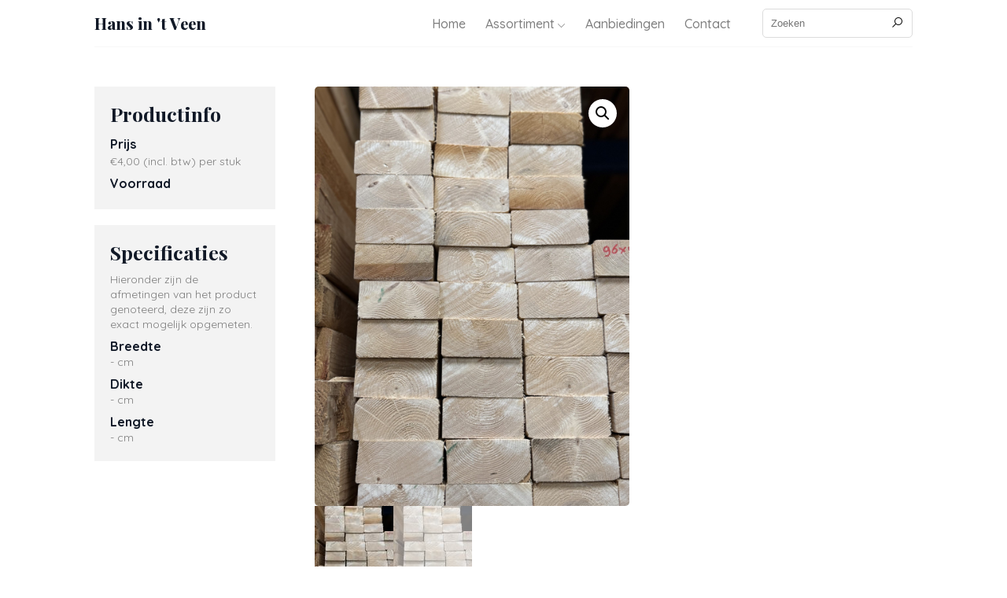

--- FILE ---
content_type: text/html; charset=UTF-8
request_url: https://www.hansintveen.nl/product/2-4-balken-45x96-lengtes-360-480-510-e4-per-meter/
body_size: 9796
content:
<!DOCTYPE html>
<html lang="nl">
<head>
	<meta charset="UTF-8" />
	<meta name="author" content="Luan Gjokaj, and WordPressify contributors" />
	<meta name="viewport" content="width=device-width, initial-scale=1" />
  <title>C24 2/4 balken 45&#215;96 €4,- per meter &#8211; Hans in &#039;t Veen</title>
<link rel='dns-prefetch' href='//s.w.org' />
		<script type="text/javascript">
			window._wpemojiSettings = {"baseUrl":"https:\/\/s.w.org\/images\/core\/emoji\/13.0.1\/72x72\/","ext":".png","svgUrl":"https:\/\/s.w.org\/images\/core\/emoji\/13.0.1\/svg\/","svgExt":".svg","source":{"concatemoji":"https:\/\/www.hansintveen.nl\/wp-includes\/js\/wp-emoji-release.min.js?ver=5.6.16"}};
			!function(e,a,t){var n,r,o,i=a.createElement("canvas"),p=i.getContext&&i.getContext("2d");function s(e,t){var a=String.fromCharCode;p.clearRect(0,0,i.width,i.height),p.fillText(a.apply(this,e),0,0);e=i.toDataURL();return p.clearRect(0,0,i.width,i.height),p.fillText(a.apply(this,t),0,0),e===i.toDataURL()}function c(e){var t=a.createElement("script");t.src=e,t.defer=t.type="text/javascript",a.getElementsByTagName("head")[0].appendChild(t)}for(o=Array("flag","emoji"),t.supports={everything:!0,everythingExceptFlag:!0},r=0;r<o.length;r++)t.supports[o[r]]=function(e){if(!p||!p.fillText)return!1;switch(p.textBaseline="top",p.font="600 32px Arial",e){case"flag":return s([127987,65039,8205,9895,65039],[127987,65039,8203,9895,65039])?!1:!s([55356,56826,55356,56819],[55356,56826,8203,55356,56819])&&!s([55356,57332,56128,56423,56128,56418,56128,56421,56128,56430,56128,56423,56128,56447],[55356,57332,8203,56128,56423,8203,56128,56418,8203,56128,56421,8203,56128,56430,8203,56128,56423,8203,56128,56447]);case"emoji":return!s([55357,56424,8205,55356,57212],[55357,56424,8203,55356,57212])}return!1}(o[r]),t.supports.everything=t.supports.everything&&t.supports[o[r]],"flag"!==o[r]&&(t.supports.everythingExceptFlag=t.supports.everythingExceptFlag&&t.supports[o[r]]);t.supports.everythingExceptFlag=t.supports.everythingExceptFlag&&!t.supports.flag,t.DOMReady=!1,t.readyCallback=function(){t.DOMReady=!0},t.supports.everything||(n=function(){t.readyCallback()},a.addEventListener?(a.addEventListener("DOMContentLoaded",n,!1),e.addEventListener("load",n,!1)):(e.attachEvent("onload",n),a.attachEvent("onreadystatechange",function(){"complete"===a.readyState&&t.readyCallback()})),(n=t.source||{}).concatemoji?c(n.concatemoji):n.wpemoji&&n.twemoji&&(c(n.twemoji),c(n.wpemoji)))}(window,document,window._wpemojiSettings);
		</script>
		<style type="text/css">
img.wp-smiley,
img.emoji {
	display: inline !important;
	border: none !important;
	box-shadow: none !important;
	height: 1em !important;
	width: 1em !important;
	margin: 0 .07em !important;
	vertical-align: -0.1em !important;
	background: none !important;
	padding: 0 !important;
}
</style>
	<link rel='stylesheet' id='wp-block-library-css'  href='https://www.hansintveen.nl/wp-includes/css/dist/block-library/style.min.css?ver=5.6.16' type='text/css' media='all' />
<link rel='stylesheet' id='wc-block-vendors-style-css'  href='https://www.hansintveen.nl/wp-content/plugins/woocommerce/packages/woocommerce-blocks/build/vendors-style.css?ver=4.7.2' type='text/css' media='all' />
<link rel='stylesheet' id='wc-block-style-css'  href='https://www.hansintveen.nl/wp-content/plugins/woocommerce/packages/woocommerce-blocks/build/style.css?ver=4.7.2' type='text/css' media='all' />
<link rel='stylesheet' id='photoswipe-css'  href='https://www.hansintveen.nl/wp-content/plugins/woocommerce/assets/css/photoswipe/photoswipe.min.css?ver=5.2.5' type='text/css' media='all' />
<link rel='stylesheet' id='photoswipe-default-skin-css'  href='https://www.hansintveen.nl/wp-content/plugins/woocommerce/assets/css/photoswipe/default-skin/default-skin.min.css?ver=5.2.5' type='text/css' media='all' />
<link rel='stylesheet' id='woocommerce-layout-css'  href='https://www.hansintveen.nl/wp-content/plugins/woocommerce/assets/css/woocommerce-layout.css?ver=5.2.5' type='text/css' media='all' />
<link rel='stylesheet' id='woocommerce-smallscreen-css'  href='https://www.hansintveen.nl/wp-content/plugins/woocommerce/assets/css/woocommerce-smallscreen.css?ver=5.2.5' type='text/css' media='only screen and (max-width: 768px)' />
<link rel='stylesheet' id='woocommerce-general-css'  href='https://www.hansintveen.nl/wp-content/plugins/woocommerce/assets/css/woocommerce.css?ver=5.2.5' type='text/css' media='all' />
<style id='woocommerce-inline-inline-css' type='text/css'>
.woocommerce form .form-row .required { visibility: visible; }
</style>
<link rel='stylesheet' id='style-css'  href='https://www.hansintveen.nl/wp-content/themes/wordpressify/style.css?ver=5.6.16' type='text/css' media='all' />
<script type='text/javascript' src='https://www.hansintveen.nl/wp-includes/js/jquery/jquery.min.js?ver=3.5.1' id='jquery-core-js'></script>
<script type='text/javascript' src='https://www.hansintveen.nl/wp-includes/js/jquery/jquery-migrate.min.js?ver=3.3.2' id='jquery-migrate-js'></script>
<script type='text/javascript' src='https://www.hansintveen.nl/wp-content/themes/wordpressify/js/header-bundle.js?ver=1' id='header_js-js'></script>
<link rel="https://api.w.org/" href="https://www.hansintveen.nl/wp-json/" /><link rel="alternate" type="application/json" href="https://www.hansintveen.nl/wp-json/wp/v2/product/1146" /><link rel="EditURI" type="application/rsd+xml" title="RSD" href="https://www.hansintveen.nl/xmlrpc.php?rsd" />
<link rel="wlwmanifest" type="application/wlwmanifest+xml" href="https://www.hansintveen.nl/wp-includes/wlwmanifest.xml" /> 
<meta name="generator" content="WordPress 5.6.16" />
<meta name="generator" content="WooCommerce 5.2.5" />
<link rel="canonical" href="https://www.hansintveen.nl/product/2-4-balken-45x96-lengtes-360-480-510-e4-per-meter/" />
<link rel='shortlink' href='https://www.hansintveen.nl/?p=1146' />
<link rel="alternate" type="application/json+oembed" href="https://www.hansintveen.nl/wp-json/oembed/1.0/embed?url=https%3A%2F%2Fwww.hansintveen.nl%2Fproduct%2F2-4-balken-45x96-lengtes-360-480-510-e4-per-meter%2F" />
<link rel="alternate" type="text/xml+oembed" href="https://www.hansintveen.nl/wp-json/oembed/1.0/embed?url=https%3A%2F%2Fwww.hansintveen.nl%2Fproduct%2F2-4-balken-45x96-lengtes-360-480-510-e4-per-meter%2F&#038;format=xml" />
<meta name="generator" content="Redux 4.5.4" /><style>[class*=" icon-oc-"],[class^=icon-oc-]{speak:none;font-style:normal;font-weight:400;font-variant:normal;text-transform:none;line-height:1;-webkit-font-smoothing:antialiased;-moz-osx-font-smoothing:grayscale}.icon-oc-one-com-white-32px-fill:before{content:"901"}.icon-oc-one-com:before{content:"900"}#one-com-icon,.toplevel_page_onecom-wp .wp-menu-image{speak:none;display:flex;align-items:center;justify-content:center;text-transform:none;line-height:1;-webkit-font-smoothing:antialiased;-moz-osx-font-smoothing:grayscale}.onecom-wp-admin-bar-item>a,.toplevel_page_onecom-wp>.wp-menu-name{font-size:16px;font-weight:400;line-height:1}.toplevel_page_onecom-wp>.wp-menu-name img{width:69px;height:9px;}.wp-submenu-wrap.wp-submenu>.wp-submenu-head>img{width:88px;height:auto}.onecom-wp-admin-bar-item>a img{height:7px!important}.onecom-wp-admin-bar-item>a img,.toplevel_page_onecom-wp>.wp-menu-name img{opacity:.8}.onecom-wp-admin-bar-item.hover>a img,.toplevel_page_onecom-wp.wp-has-current-submenu>.wp-menu-name img,li.opensub>a.toplevel_page_onecom-wp>.wp-menu-name img{opacity:1}#one-com-icon:before,.onecom-wp-admin-bar-item>a:before,.toplevel_page_onecom-wp>.wp-menu-image:before{content:'';position:static!important;background-color:rgba(240,245,250,.4);border-radius:102px;width:18px;height:18px;padding:0!important}.onecom-wp-admin-bar-item>a:before{width:14px;height:14px}.onecom-wp-admin-bar-item.hover>a:before,.toplevel_page_onecom-wp.opensub>a>.wp-menu-image:before,.toplevel_page_onecom-wp.wp-has-current-submenu>.wp-menu-image:before{background-color:#76b82a}.onecom-wp-admin-bar-item>a{display:inline-flex!important;align-items:center;justify-content:center}#one-com-logo-wrapper{font-size:4em}#one-com-icon{vertical-align:middle}.imagify-welcome{display:none !important;}</style><noscript><style>.vce-row-container .vcv-lozad {display: none}</style></noscript><meta name="generator" content="Aangedreven door Visual Composer Site Builder - snelle en gebruiksvriendelijke visuele editor voor WordPress met verslepen."/>	<noscript><style>.woocommerce-product-gallery{ opacity: 1 !important; }</style></noscript>
	<style type="text/css">.recentcomments a{display:inline !important;padding:0 !important;margin:0 !important;}</style><link rel="icon" href="https://www.hansintveen.nl/wp-content/uploads/2021/01/cropped-hans-favicon-32x32.png" sizes="32x32" />
<link rel="icon" href="https://www.hansintveen.nl/wp-content/uploads/2021/01/cropped-hans-favicon-192x192.png" sizes="192x192" />
<link rel="apple-touch-icon" href="https://www.hansintveen.nl/wp-content/uploads/2021/01/cropped-hans-favicon-180x180.png" />
<meta name="msapplication-TileImage" content="https://www.hansintveen.nl/wp-content/uploads/2021/01/cropped-hans-favicon-270x270.png" />
		<style type="text/css" id="wp-custom-css">
			.price-list table {
	max-width: 300px;
}


.wp-block-image.alignfull img, .wp-block-image.alignwide img {
	height: auto;
}

@media(max-width: 768px) {
	.price-list table {
		max-width: 100%;
	}
	
	.modal-body {
		max-height: 380px;
		overflow-y: scroll;
	}
}

@media(max-width: 992px) {
	.home .sc-content {
		margin-bottom: 30px;
	}
	
}


/* modal info */
/* .modal {
	display: none;
}
.home .modal {
	display: none;
} */

.modal p.red {
	color: #e43333;
	margin-bottom: 35px;
}

.modal h3 {
	font-family: 'Playfair Display', serif;
	font-weight: 800;
	font-size: 26px;
	margin-bottom: 8px;
	line-height: 1.5;
	margin-top: -3px;
	font-weight: 500;
}

.modal {	
	display: none;
	position: fixed;
	z-index: 99;	
	left: 0;
	top: 0;
	width: 100%;
	height: 100%;
	background-color: rgba(0, 0, 0, 0.5);
	opacity: 0;
	visibility: hidden;
	transform: scale(1.1);
	transition: visibility 0s linear 0.25s, opacity 0.25s 0s, transform 0.25s;
}
.modal-content {
	position: absolute;
	display: inline-block;
	top: 50%;
	left: 50%;
	transform: translate(-50%, -50%);
	background-color: white;
	padding: 1rem 1.5rem;
	width: 400px;
	border-radius: 0.5rem;
	background-clip: padding-box;
	border: 10px solid rgba(0, 0, 0, 0.2);
}

.modal-content p{
	font-size: 14px;
}
.close-button {
	float: right;
	width: 1.5rem;
	line-height: 1.5rem;
	text-align: center;
	cursor: pointer;
	border-radius: 0.25rem;
	background-color: lightgray;
}
.close-button:hover {
	background-color: darkgray;
}
.show-modal {
	opacity: 1;
	visibility: visible;
	transform: scale(1.0);
	transition: visibility 0s linear 0s, opacity 0.25s 0s, transform 0.25s;
}

@media(max-width: 768px) {
	.modal-content {
		width: 300px;
	}
}


.hero__wrapper__right {
	background-image: url("/wp-content/uploads/2021/01/homepage-image2-e1609709867889.jpeg");
}

.header__wrapper__search {
	margin-left: 20px;
}

.search-form input[type="text"]{
	border-radius: 5px;
  border: 1px solid gainsboro;
  padding: 10px;
  transition: all 0.3s ease-in-out;
}

.search .inner {
	display: flex;
	flex-wrap: wrap;
	margin: 0 -15px;
}

.search .inner.no-result {
	margin: 0;
}

.pagination {
	margin-bottom: 20px;
	font-size: 13px;
}

.pagination .current {
	text-decoration: underline;
}

.pagination a{
	color: black;
  text-decoration: none;
}

.search .inner .item .item-title {
	margin-bottom: 20px;
	line-height: 0.7;
}

.search .inner .item .item-title a {
	word-break: break-word;
	padding: .5em 0;
	margin: 0;
	font-size: 13px;	
	text-decoration: none;
  color: #111927;
	font-family: 'Playfair Display', serif;
    font-weight: 600;	
}

.search .inner .excerpt.content {
	z-index: 1;
	min-height: auto;
	margin-top: 10px;
}

.search .inner .excerpt.content a{
	background-color: #1b2231;
	color: #f7f6f6;
	font-size: 13px;
	font-weight: 700;
	padding: 8px 13px;
  display: inline-block;
	border-radius: 3px;
	text-decoration: none;
}

.search .inner .item {
	flex: 0 0 25%;
	margin-bottom: 30px;
	padding: 15px;
}

.search .inner img {
	width: 100%;
	border-radius: 5px;
}

p.nothing-found {
	margin-bottom: 20px;
}

.search-form .inner-content {
	display: flex;
}

.search-form .search-button {
	position: relative;
  margin-left: -35px;
}

.search-form .search-button input {
	font-size: 0;
	width: 35px;
	height: 37px;
	position: relative;
	z-index: 1;
  display: inline-block;
  opacity: 0;
  cursor: pointer;
}

.search-form .search-button i {
	position: absolute;
	top: 10px;
	left: 7px;
}

.search-form input[type="text"]:focus {
	outline: 0;
  border: 1px solid #dcdcdc;
}

.mobile-menu-search {
	display: none;
}

.page-id-22 .hero__wrapper__right {
	background-image: url("/wp-content/uploads/2021/01/contact-afbeelding.png");
} 

.category-page .main .products .product .price small:after {
	content: "*";
}

.woocommerce ul.products, .woocommerce-page ul.products::before {
	content: "* Prijzen zijn onder voorbehoud";
  display: block;
  color: #7e7e7e;
  font-size: 13px;
	font-weight: 400;
  margin-bottom: 15px;

}

address {
	font-weight: 600;
	margin-bottom: 15px;
}

.page-id-22 .content {
	display: none;
}

.contact h4 {
	font-weight: 600;
	margin-bottom: 5px;
	line-height: 1.3;
}

.contact .openinghours {
	margin: 20px 0 10px;
}

.contact p, .contact h4 {
	color: #313131;
	font-weight: 600;
}

.contact p {
	font-size: 16px;
}

.contact .tel {
	display: inline-block;
    text-decoration: none;
    color: #111927;
    font-weight: 600;
    margin-top: 10px;
}

.contact .tel:last-of-type i::before {
	font-weight: 400;
}


h3 {
	font-size: 25px;
}

.hero__wrapper__left__title {
	font-size: 30px;
	line-height: 38px;
}

.content, .hero, body, #overlay.is--hidden {
	position: relative;
	z-index: -2;
}

.footer__wrapper__block__address {
	margin-bottom: 7px;
}

.error {
	font-size: 25px;
	font-weight: 500;
}

.error span {
	    font-family: 'Playfair Display', serif;
	color: #d85a56;
	font-size: 35px;
}

.footer__wrapper__block__tel:last-of-type i::before {
	font-weight: 400;
}

.header__wrapper__navigation > li a {
	padding: 22px 5px;
}


.header__wrapper {
	position: relative;
}

.header .has-child .sub-menu  {
	transition: all 0.3s ease-in-out;
	visibility: hidden;
	opacity: 0;
	position: absolute;
	left: 0;
	background-color: #161d27;
	width: 100%;
	padding: 30px;
	flex-wrap: wrap;
	z-index: -1;
	top: 0px;
	box-shadow: 0px 0px 18px 0px rgba(0,0,0,0.05);
	display: flex;
}

.header .has-child:hover .sub-menu {
	opacity: 1;
	visibility: visible;
	top: 60px;
}

.header .has-child .sub-menu__title {
	font-size: 18px;
	font-family: 'Playfair Display', serif;
	font-weight: bold;
	flex: 0 0 100%;
	margin-bottom: 17px;
	cursor: initial;
	color: #e5e5e8;
	
}

.header .has-child .sub-menu li {
	flex: 0 0 33%;
	margin-left: 0;
  border-bottom: 1px solid #282929;	
	cursor: initial;
}

.header .has-child .sub-menu li:last-of-type {
	flex: 0 0 100%;
}

.header .has-child .sub-menu li a {
	font-size: 14px;
	padding: 8px 5px;
	color: #e5e5e8;
	display: inline-flex;
	align-items: center;

}
.header .has-child > a::after {
	    font-family: 'Line Awesome Free';
    font-weight: 900;
	content: "\f107";
	display: inline-block;
	transition: transform 0.3s ease-in-out;
	margin-left: 3px;
	font-size: 11px;
}

.header .has-child a:hover::after {
	transform: rotate(180deg);
}

.category-page .sidebar__block__categories ul li a {
	word-break: break-all;
}



@media screen and (max-width: 880px) {
	.search .inner .item {
		flex: 0 0 33.3333333%;
	}
}

@media screen and (max-width: 820px) {
	.header__wrapper__search input[type="text"] {
		width: 120px;
	}
	
	.header__wrapper__search {
		margin-left: 20px;
	}
}

@media screen and (max-width: 768px) {
	.header__wrapper__search {
		display: none;
	}
	
	.mobile-menu-search {
		display: inline-block;
		margin: 0 auto;
	}
	
	.header__wrapper__navigation {
		padding: 50px 30px;
		height: calc(100vh - 50px);
		overflow-y: scroll;
		justify-content: flex-start;
	}
	.header__wrapper {
		position: initial;
	}
	
	.header .has-child .sub-menu {
		display: none;
		position: relative;
		opacity: 1;
		z-index: 0;
		visibility: visible;
		top: 0;
		transition: none;
	}
	.header .has-child:hover .sub-menu {
		top: 0px;
	}	
	
	.hero__wrapper__left {
		padding-right: 0;
	}
}

@media screen and (max-width: 590px) {
	.search .inner .item {
		flex: 0 0 50%;
	}
}

@media screen and (max-width: 480px) {
	.search .inner .item {
		flex: 0 0 100%;
	}
}

		</style>
		  <link rel="stylesheet" href="https://unpkg.com/swiper/swiper-bundle.min.css">
  <script src="https://unpkg.com/swiper/swiper-bundle.min.js"></script>
  <link rel="stylesheet" href="https://maxst.icons8.com/vue-static/landings/line-awesome/line-awesome/1.3.0/css/line-awesome.min.css">
</head>

<body class="product-template-default single single-product postid-1146 theme-wordpressify vcwb woocommerce woocommerce-page woocommerce-no-js">
<header class="header">
	<div class="container">
    <div class="header__wrapper">
      <div class="header__wrapper__logo">
        <a href="/" class="header__wrapper__logo__link">
          <div class="header__wrapper__logo__link__icon">

          </div>
          <div class="header__wrapper__logo__link__text">Hans in 't Veen</div>
        </a>
        </div>
      <div class="header__wrapper__navigation">
        <h5 class="header__wrapper__navigation__title">Navigatie</h5>
        <li id="menu-item-18" class="menu-item menu-item-type-post_type menu-item-object-page menu-item-home menu-item-18"><a href="https://www.hansintveen.nl/">Home</a></li>
		<li class="has-child">
		  <a href="javascript:void(0)">Assortiment</a>
			<ul class="sub-menu">
			<h4 class="sub-menu__title">Categorieën</h4>
        <li><a href="https://www.hansintveen.nl/product-categorie/balken/">Balken</a></li><li><a href="https://www.hansintveen.nl/product-categorie/deuren/">Deuren</a></li><li><a href="https://www.hansintveen.nl/product-categorie/gietijzer/">Gietijzer</a></li><li><a href="https://www.hansintveen.nl/product-categorie/kozijnen-kozijnhout/">Kozijnen/kozijnhout</a></li><li><a href="https://www.hansintveen.nl/product-categorie/overige/">Overige</a></li><li><a href="https://www.hansintveen.nl/product-categorie/palen/">Palen</a></li><li><a href="https://www.hansintveen.nl/product-categorie/partijgoederen/">Partijgoederen</a></li><li><a href="https://www.hansintveen.nl/product-categorie/plaatmateriaal/">Plaatmateriaal</a></li><li><a href="https://www.hansintveen.nl/product-categorie/planken/">Planken</a></li><li><a href="https://www.hansintveen.nl/product-categorie/plinten/">Plinten</a></li><li><a href="https://www.hansintveen.nl/product-categorie/rabat-delen/">Rabat delen</a></li><li><a href="https://www.hansintveen.nl/product-categorie/raggels-panlatten/">Raggels/panlatten</a></li><li><a href="https://www.hansintveen.nl/product-categorie/ramen/">Ramen</a></li><li><a href="https://www.hansintveen.nl/product-categorie/sanitair/">Sanitair</a></li><li><a href="https://www.hansintveen.nl/product-categorie/schroeven/">Schroeven</a></li><li><a href="https://www.hansintveen.nl/product-categorie/stalramen/">Stalramen</a></li><li><a href="https://www.hansintveen.nl/product-categorie/steigerplanken/">Steigerplanken</a></li><li><a href="https://www.hansintveen.nl/product-categorie/tegels-bestrating/">Tegels &amp; Bestrating</a></li><li><a href="https://www.hansintveen.nl/product-categorie/trappen-traptredes-trapspijlen/">Trappen/traptredes/trapspijlen</a></li><li><a href="https://www.hansintveen.nl/product-categorie/vloerdelen/">Vloerdelen</a></li><li><a href="https://www.hansintveen.nl/product-categorie/vlonder-planken/">Vlonder planken</a></li>			</ul>
		</li>
        <li id="menu-item-624" class="menu-item menu-item-type-taxonomy menu-item-object-product_cat menu-item-624"><a href="https://www.hansintveen.nl/product-categorie/aanbiedingen/">Aanbiedingen</a></li>
<li id="menu-item-25" class="menu-item menu-item-type-post_type menu-item-object-page menu-item-25"><a href="https://www.hansintveen.nl/contact/">Contact</a></li>
        <div class="mobile-menu-search">
          <form class="search-form" role="search" method="get" id="searchform" action="https://www.hansintveen.nl/">
	<div class="inner-content">
		<input type="text" value="" name="s" id="s" placeholder="Zoeken" />

    <div class="search-button">
      <input type="submit" id="searchsubmit" value="Search" />
      <i class="las la-search"></i>      
    </div>
	</div>
</form>
          
        </div>
      </div>
      <div class="header__wrapper__search">
        <form class="search-form" role="search" method="get" id="searchform" action="https://www.hansintveen.nl/">
	<div class="inner-content">
		<input type="text" value="" name="s" id="s" placeholder="Zoeken" />

    <div class="search-button">
      <input type="submit" id="searchsubmit" value="Search" />
      <i class="las la-search"></i>      
    </div>
	</div>
</form>
      </div>
      <div class="header__wrapper__hamburger-menu">
        <span class="header__wrapper__hamburger-menu__line"></span>
        <span class="header__wrapper__hamburger-menu__line"></span>
        <span class="header__wrapper__hamburger-menu__line"></span>
        <span class="header__wrapper__hamburger-menu__line"></span>
      </div>
    </div>
  </div>
</header>


<!--  -->
<!-- container -->
<div class="content">
  <div class="container">
    <!-- site-content -->
    <div class="site-content single">
      <article class="single">
	<!-- <h1 class="single-title">C24 2/4 balken 45&#215;96 €4,- per meter</h1> -->

	
	<div class="post-inner-content">
		<div class="woocommerce">			<div class="single-product" data-product-page-preselected-id="0">
				<div class="woocommerce-notices-wrapper"></div>  <div class="sidebar-product">
    <div class="sidebar-product__price-quantity">
      <h3 class="sidebar-product__price-quantity__title">Productinfo</h3>
      <div class="sidebar-product__price-quantity__price">
        <h4 class="sidebar-product__price-quantity__price__title">Prijs</h4>
        <p class="sidebar-product__price-quantity__price__amount"><span class="woocommerce-Price-amount amount"><bdi><span class="woocommerce-Price-currencySymbol">&euro;</span>4,00</bdi></span> <small class="woocommerce-price-suffix">(incl. btw)</small> <span class="sidebar-product__price-quantity__price__amount__per"> per stuk</span></p>
        <p class="sidebar-product__price-quantity__price__per"></p>
      </div>
      <div class="sidebar-product__price-quantity__quantity">
        <h4 class="sidebar-product__price-quantity__quantity__title">Voorraad</h4>
        <p class="sidebar-product__price-quantity__quantity__amount"></p>
      </div>
    </div>
    <div class="sidebar-product__specs">
      <div class="sidebar-product__specs__intro">
        <h3 class="sidebar-product__specs__intro__title">Specificaties</h3>
        <p class="sidebar-product__specs__intro__description">
          Hieronder zijn de afmetingen van het product genoteerd, deze zijn zo exact mogelijk opgemeten.
        </p>
      </div>
      <div class="sidebar-product__specs__measurement">
        <h4 class="sidebar-product__specs__measurement__title">Breedte</h4>
        <p class="sidebar-product__specs__measurement__description">
          - cm
        </p>
        <h4 class="sidebar-product__specs__measurement__title">Dikte</h4>
        <p class="sidebar-product__specs__measurement__description">
          - cm
        </p>
        <h4 class="sidebar-product__specs__measurement__title">Lengte</h4>
        <p class="sidebar-product__specs__measurement__description">
          - cm
        </p>
      </div>
    </div>
  </div><div id="product-1146" class="product type-product post-1146 status-publish first instock product_cat-balken has-post-thumbnail taxable shipping-taxable product-type-simple">

	<div class="woocommerce-product-gallery woocommerce-product-gallery--with-images woocommerce-product-gallery--columns-4 images" data-columns="4" style="opacity: 0; transition: opacity .25s ease-in-out;">
	<figure class="woocommerce-product-gallery__wrapper">
		<div data-thumb="https://www.hansintveen.nl/wp-content/uploads/2023/03/2en4-001-100x100.jpeg" data-thumb-alt="" class="woocommerce-product-gallery__image"><a href="https://www.hansintveen.nl/wp-content/uploads/2023/03/2en4-001-scaled.jpeg"><img width="600" height="800" src="https://www.hansintveen.nl/wp-content/uploads/2023/03/2en4-001-600x800.jpeg" class="wp-post-image" alt="" loading="lazy" title="2en4 001" data-caption="" data-src="https://www.hansintveen.nl/wp-content/uploads/2023/03/2en4-001-scaled.jpeg" data-large_image="https://www.hansintveen.nl/wp-content/uploads/2023/03/2en4-001-scaled.jpeg" data-large_image_width="1920" data-large_image_height="2560" srcset="https://www.hansintveen.nl/wp-content/uploads/2023/03/2en4-001-600x800.jpeg 600w, https://www.hansintveen.nl/wp-content/uploads/2023/03/2en4-001-225x300.jpeg 225w, https://www.hansintveen.nl/wp-content/uploads/2023/03/2en4-001-768x1024.jpeg 768w, https://www.hansintveen.nl/wp-content/uploads/2023/03/2en4-001-1152x1536.jpeg 1152w, https://www.hansintveen.nl/wp-content/uploads/2023/03/2en4-001-1536x2048.jpeg 1536w, https://www.hansintveen.nl/wp-content/uploads/2023/03/2en4-001-320x427.jpeg 320w, https://www.hansintveen.nl/wp-content/uploads/2023/03/2en4-001-480x640.jpeg 480w, https://www.hansintveen.nl/wp-content/uploads/2023/03/2en4-001-800x1067.jpeg 800w, https://www.hansintveen.nl/wp-content/uploads/2023/03/2en4-001-scaled.jpeg 1920w" sizes="(max-width: 600px) 100vw, 600px" /></a></div><div data-thumb="https://www.hansintveen.nl/wp-content/uploads/2023/03/2en4-001-100x100.jpeg" data-thumb-alt="" class="woocommerce-product-gallery__image"><a href="https://www.hansintveen.nl/wp-content/uploads/2023/03/2en4-001-scaled.jpeg"><img width="600" height="800" src="https://www.hansintveen.nl/wp-content/uploads/2023/03/2en4-001-600x800.jpeg" class="" alt="" loading="lazy" title="2en4 001" data-caption="" data-src="https://www.hansintveen.nl/wp-content/uploads/2023/03/2en4-001-scaled.jpeg" data-large_image="https://www.hansintveen.nl/wp-content/uploads/2023/03/2en4-001-scaled.jpeg" data-large_image_width="1920" data-large_image_height="2560" srcset="https://www.hansintveen.nl/wp-content/uploads/2023/03/2en4-001-600x800.jpeg 600w, https://www.hansintveen.nl/wp-content/uploads/2023/03/2en4-001-225x300.jpeg 225w, https://www.hansintveen.nl/wp-content/uploads/2023/03/2en4-001-768x1024.jpeg 768w, https://www.hansintveen.nl/wp-content/uploads/2023/03/2en4-001-1152x1536.jpeg 1152w, https://www.hansintveen.nl/wp-content/uploads/2023/03/2en4-001-1536x2048.jpeg 1536w, https://www.hansintveen.nl/wp-content/uploads/2023/03/2en4-001-320x427.jpeg 320w, https://www.hansintveen.nl/wp-content/uploads/2023/03/2en4-001-480x640.jpeg 480w, https://www.hansintveen.nl/wp-content/uploads/2023/03/2en4-001-800x1067.jpeg 800w, https://www.hansintveen.nl/wp-content/uploads/2023/03/2en4-001-scaled.jpeg 1920w" sizes="(max-width: 600px) 100vw, 600px" /></a></div>	</figure>
</div>

	<div class="summary entry-summary">
		<h2 class="summary__title">C24 2/4 balken 45&#215;96 €4,- per meter</h2><div class="summary__price-stock"><p class="summary__price-stock__price"><i class="las la-euro-sign"></i><span class="woocommerce-Price-amount amount"><bdi><span class="woocommerce-Price-currencySymbol">&euro;</span>4,00</bdi></span> <small class="woocommerce-price-suffix">(incl. btw)</small> / stuk</p><p class="summary__price-stock__stock"><i class="las la-box"></i> Voorraad op aanvraag</p></div><p>* Alle prijzen zijn onder voorbehoud.</p><p>Lengtes</p>
<p>270 cm</p>
<p>300 cm</p>
<p>420 cm</p>
<p>510 cm</p>
<p>Dit product heeft de volgende afmetingen: Niet beschikbaar.</p>	</div>

	</div>

			</div>
			</div>	</div>
	</article>
    </div>
    <!-- /site-content -->
  </div>
</div>
<!-- container -->
<footer class="footer">
	<div class="container">
		<div class="footer__wrapper">
      <div class="footer__wrapper__block">
        <h5 class="footer__wrapper__block__title">Hans in 't Veen</h5>
        <p class="footer__wrapper__block__description">
          Handel in hout en div bouwmaterialen nieuw en gebruikt, zowel zakelijk en particulier. Vaak ook wisselende partijen.
        </p>
      </div>      
      <div class="footer__wrapper__block">
        <h5 class="footer__wrapper__block__title">Pagina's</h5>
        <ul class="footer__wrapper__block__list">
          <li class="footer__wrapper__block__list__item">
            <a href="/" class="footer__wrapper__block__list__item__link">- Home</a>
          </li>
          <li class="footer__wrapper__block__list__item">
            <a href="/product-categorie/aanbiedingen/" class="footer__wrapper__block__list__item__link">- Aanbiedingen</a>
          </li>      
          <li class="footer__wrapper__block__list__item">
            <a href="/contact" class="footer__wrapper__block__list__item__link">- Contact</a>
          </li>  			
        </ul>
      </div>
      <div class="footer__wrapper__block">
        <h5 class="footer__wrapper__block__title">Openingstijden</h5>
  		<p><span>Ma-wo: </span>08:00 - 17:00</p>
		<p><span>Do: </span>Gesloten</p>
  		<p><span>Vr: </span>08:00 - 17:00</p>		  
	 	<p><span>Za: </span>08:00 - 14:00</p>
		<p><span>Zo: </span>Gesloten</p>
      </div>
      <div class="footer__wrapper__block">
        <h5 class="footer__wrapper__block__title">Contact</h5>
		  <p class="footer__wrapper__block__address">
			  Bosland 21, 2661 DV Bergschenhoek
		  </p>
        <p>Snel een vraag? Neem  dan telefonisch contact met ons op.</p>
        <a href="tel:+31653157845" class="footer__wrapper__block__tel"><i class="las la-phone"></i> +31653157845</a>
		<a href="https://wa.me/31648335613" target="blank" class="footer__wrapper__block__tel"><i class="lab la-whatsapp"></i> +31648335613</a>
      </div>            
		</div>
	</div>
</footer>
<div id="overlay">
</div>

<script type="application/ld+json">{"@context":"https:\/\/schema.org\/","@type":"Product","@id":"https:\/\/www.hansintveen.nl\/product\/2-4-balken-45x96-lengtes-360-480-510-e4-per-meter\/#product","name":"C24 2\/4 balken 45x96 \u20ac4,- per meter","url":"https:\/\/www.hansintveen.nl\/product\/2-4-balken-45x96-lengtes-360-480-510-e4-per-meter\/","description":"Lengtes\r\n\r\n270 cm\r\n\r\n300 cm\r\n\r\n420 cm\r\n\r\n510 cm","image":"https:\/\/www.hansintveen.nl\/wp-content\/uploads\/2023\/03\/2en4-001-scaled.jpeg","sku":1146,"offers":[{"@type":"Offer","price":"4.00","priceValidUntil":"2027-12-31","priceSpecification":{"price":"4.00","priceCurrency":"EUR","valueAddedTaxIncluded":"false"},"priceCurrency":"EUR","availability":"http:\/\/schema.org\/InStock","url":"https:\/\/www.hansintveen.nl\/product\/2-4-balken-45x96-lengtes-360-480-510-e4-per-meter\/","seller":{"@type":"Organization","name":"Hans in &amp;#039;t Veen","url":"https:\/\/www.hansintveen.nl"}}]}</script>
<div class="pswp" tabindex="-1" role="dialog" aria-hidden="true">
	<div class="pswp__bg"></div>
	<div class="pswp__scroll-wrap">
		<div class="pswp__container">
			<div class="pswp__item"></div>
			<div class="pswp__item"></div>
			<div class="pswp__item"></div>
		</div>
		<div class="pswp__ui pswp__ui--hidden">
			<div class="pswp__top-bar">
				<div class="pswp__counter"></div>
				<button class="pswp__button pswp__button--close" aria-label="Sluiten (Esc)"></button>
				<button class="pswp__button pswp__button--share" aria-label="Deel"></button>
				<button class="pswp__button pswp__button--fs" aria-label="Schakel volledig scherm"></button>
				<button class="pswp__button pswp__button--zoom" aria-label="Zoom in/uit"></button>
				<div class="pswp__preloader">
					<div class="pswp__preloader__icn">
						<div class="pswp__preloader__cut">
							<div class="pswp__preloader__donut"></div>
						</div>
					</div>
				</div>
			</div>
			<div class="pswp__share-modal pswp__share-modal--hidden pswp__single-tap">
				<div class="pswp__share-tooltip"></div>
			</div>
			<button class="pswp__button pswp__button--arrow--left" aria-label="Vorige (pijltje links)"></button>
			<button class="pswp__button pswp__button--arrow--right" aria-label="Volgende (pijltje rechts)"></button>
			<div class="pswp__caption">
				<div class="pswp__caption__center"></div>
			</div>
		</div>
	</div>
</div>
	<script type="text/javascript">
		(function () {
			var c = document.body.className;
			c = c.replace(/woocommerce-no-js/, 'woocommerce-js');
			document.body.className = c;
		})();
	</script>
	<script type='text/javascript' src='https://www.hansintveen.nl/wp-content/plugins/woocommerce/assets/js/jquery-blockui/jquery.blockUI.min.js?ver=2.70' id='jquery-blockui-js'></script>
<script type='text/javascript' id='wc-add-to-cart-js-extra'>
/* <![CDATA[ */
var wc_add_to_cart_params = {"ajax_url":"\/wp-admin\/admin-ajax.php","wc_ajax_url":"\/?wc-ajax=%%endpoint%%","i18n_view_cart":"Winkelmand bekijken","cart_url":"https:\/\/www.hansintveen.nl\/winkelmand\/","is_cart":"","cart_redirect_after_add":"no"};
/* ]]> */
</script>
<script type='text/javascript' src='https://www.hansintveen.nl/wp-content/plugins/woocommerce/assets/js/frontend/add-to-cart.min.js?ver=5.2.5' id='wc-add-to-cart-js'></script>
<script type='text/javascript' src='https://www.hansintveen.nl/wp-content/plugins/woocommerce/assets/js/zoom/jquery.zoom.min.js?ver=1.7.21' id='zoom-js'></script>
<script type='text/javascript' src='https://www.hansintveen.nl/wp-content/plugins/woocommerce/assets/js/flexslider/jquery.flexslider.min.js?ver=2.7.2' id='flexslider-js'></script>
<script type='text/javascript' src='https://www.hansintveen.nl/wp-content/plugins/woocommerce/assets/js/photoswipe/photoswipe.min.js?ver=4.1.1' id='photoswipe-js'></script>
<script type='text/javascript' src='https://www.hansintveen.nl/wp-content/plugins/woocommerce/assets/js/photoswipe/photoswipe-ui-default.min.js?ver=4.1.1' id='photoswipe-ui-default-js'></script>
<script type='text/javascript' id='wc-single-product-js-extra'>
/* <![CDATA[ */
var wc_single_product_params = {"i18n_required_rating_text":"Geef je waardering","review_rating_required":"yes","flexslider":{"rtl":false,"animation":"slide","smoothHeight":true,"directionNav":false,"controlNav":"thumbnails","slideshow":false,"animationSpeed":500,"animationLoop":false,"allowOneSlide":false},"zoom_enabled":"1","zoom_options":[],"photoswipe_enabled":"1","photoswipe_options":{"shareEl":false,"closeOnScroll":false,"history":false,"hideAnimationDuration":0,"showAnimationDuration":0},"flexslider_enabled":"1"};
/* ]]> */
</script>
<script type='text/javascript' src='https://www.hansintveen.nl/wp-content/plugins/woocommerce/assets/js/frontend/single-product.min.js?ver=5.2.5' id='wc-single-product-js'></script>
<script type='text/javascript' src='https://www.hansintveen.nl/wp-content/plugins/woocommerce/assets/js/js-cookie/js.cookie.min.js?ver=2.1.4' id='js-cookie-js'></script>
<script type='text/javascript' id='woocommerce-js-extra'>
/* <![CDATA[ */
var woocommerce_params = {"ajax_url":"\/wp-admin\/admin-ajax.php","wc_ajax_url":"\/?wc-ajax=%%endpoint%%"};
/* ]]> */
</script>
<script type='text/javascript' src='https://www.hansintveen.nl/wp-content/plugins/woocommerce/assets/js/frontend/woocommerce.min.js?ver=5.2.5' id='woocommerce-js'></script>
<script type='text/javascript' id='wc-cart-fragments-js-extra'>
/* <![CDATA[ */
var wc_cart_fragments_params = {"ajax_url":"\/wp-admin\/admin-ajax.php","wc_ajax_url":"\/?wc-ajax=%%endpoint%%","cart_hash_key":"wc_cart_hash_e8a82d72dad9bb08629c9035fd20ab95","fragment_name":"wc_fragments_e8a82d72dad9bb08629c9035fd20ab95","request_timeout":"5000"};
/* ]]> */
</script>
<script type='text/javascript' src='https://www.hansintveen.nl/wp-content/plugins/woocommerce/assets/js/frontend/cart-fragments.min.js?ver=5.2.5' id='wc-cart-fragments-js'></script>
<script type='text/javascript' src='https://www.hansintveen.nl/wp-content/themes/wordpressify/js/footer-bundle.js?ver=1' id='footer_js-js'></script>
<script type='text/javascript' src='https://www.hansintveen.nl/wp-includes/js/wp-embed.min.js?ver=5.6.16' id='wp-embed-js'></script>
<script id="ocvars">var ocSiteMeta = {plugins: {"a3e4aa5d9179da09d8af9b6802f861a8": 1,"a3fe9dc9824eccbd72b7e5263258ab2c": 1}}</script>
<div class="overlay"></div>

<div class="modal show-modal">
<div class="modal-content">
  <span class="close-button">&times;</span>
  <h3>Vakantie</h3>
<p style="margin-bottom: 0;">
Beste klanten,<br><br>

I.v.m. vakantie zullen wij gesloten zijn van 25 juli t/m 15 Augustus. <br><br>
Hartelijke groet, <br>

Hans in 't Veen
</p>
</div>
</div>
<script>
var modal = document.querySelector(".modal");
var trigger = document.querySelector(".trigger");
var closeButton = document.querySelector(".close-button");

function toggleModal() {
  modal.classList.toggle("show-modal");
}

function windowOnClick(event) {
  if (event.target === modal) {
      toggleModal();
  }
}

//trigger.addEventListener("click", toggleModal);
closeButton.addEventListener("click", toggleModal);
window.addEventListener("click", windowOnClick);
</script>
<script>
    const body = document.querySelector("body");
    const header = document.querySelector(".header");
    const hamburgerMenu = document.querySelector(".header__wrapper__hamburger-menu");
    const navigation = document.querySelector(".header__wrapper__navigation");


    hamburgerMenu.addEventListener('click', function(){
      header.classList.toggle('is--open');
      hamburgerMenu.classList.toggle('is--open');
      navigation.classList.toggle('is--open');
      body.classList.toggle('is--open');
    });

    const overlay = document.getElementById("overlay");
    setTimeout(function(){
      overlay.classList.add('is--loaded');
    }, 10);
    setTimeout(function(){
      overlay.classList.add('is--hidden');
    }, 11);

    // var links = document.querySelectorAll("a");
    // links.forEach(function(link) {
    //   link.addEventListener('click', function(){
    //     overlay.classList.remove('is--loaded');
    //     overlay.classList.remove('is--hidden');
    //   });
    // });
  </script>
		<script>
jQuery(document).ready(function($){

	
   $('#custom-menu .main-menu .menu > li.menu-item-has-children > a').click(function() {
	   	   
	   if ($(this).hasClass("active")) {
		   $(this).removeClass('active');
	   } else {
		   $('#custom-menu .main-menu .menu > li.menu-item-has-children > a').removeClass('active');
	   	  $(this).addClass('active');   
	   }
          $(this).next('.sub-menu').slideToggle(1000);
          $(this).next('.sub-menu').addClass('active');
	   	  $(this).parent().siblings().children().next().slideUp();
	   	  $(this).parent().siblings().children().next().removeClass('active');

          return false;
    });	
	
   $('.header .has-child > a').click(function() {
	   if ($(this).hasClass("active")) {
		   $(this).removeClass('active');
	   } else {
		   $('.header .has-child > a').removeClass('active');
	   	  $(this).addClass('active');   
	   }         
	   
	   $(this).next('.sub-menu').slideToggle(1000);
          $(this).next('.sub-menu').addClass('active');
	   	  $(this).parent().siblings().children().next().slideUp();
	   	  $(this).parent().siblings().children().next().removeClass('active');
          return false;
    });	
	

});
</script>
</body>
</html>


--- FILE ---
content_type: text/css
request_url: https://www.hansintveen.nl/wp-content/themes/wordpressify/style.css?ver=5.6.16
body_size: 3909
content:
/*
Theme Name: WordPressify
Theme URI: https://www.wordpressify.co
Author: Luan Gjokaj
Author URI: https://www.riangle.com
Description: WordPressify official theme.
Version: 1.0
Tags: responsive, clean, minimal, modern, documentation
*/
/* http://meyerweb.com/eric/tools/css/reset/
   v2.0 | 20110126
   License: none (public domain)
*/
@import url("https://fonts.googleapis.com/css2?family=Playfair+Display:wght@400;500;600;700;800;900&family=Quicksand:wght@300;400;500;600;700&display=swap");
html, body, div, span, applet, object, iframe,
h1, h2, h3, h4, h5, h6, p, blockquote, pre,
a, abbr, acronym, address, big, cite, code,
del, dfn, em, img, ins, kbd, q, s, samp,
small, strike, strong, sub, sup, tt, var,
b, u, i, center,
dl, dt, dd, ol, ul, li,
fieldset, form, label, legend,
table, caption, tbody, tfoot, thead, tr, th, td,
article, aside, canvas, details, embed,
figure, figcaption, footer, header, hgroup,
menu, nav, output, ruby, section, summary,
time, mark, audio, video {
  margin: 0;
  padding: 0;
  border: 0;
  font-size: 100%;
  font: inherit;
  vertical-align: baseline; }

/* HTML5 display-role reset for older browsers */
article, aside, details, figcaption, figure,
footer, header, hgroup, menu, nav, section {
  display: block; }

body {
  line-height: 1; }

ol, ul {
  list-style: none; }

blockquote, q {
  quotes: none; }

blockquote:before, blockquote:after,
q:before, q:after {
  content: '';
  content: none; }

table {
  border-collapse: collapse;
  border-spacing: 0; }

* {
  box-sizing: border-box; }

img {
  height: auto; }

body {
  font-family: 'Quicksand', sans-serif;
  font-weight: 500;
  opacity: 1;
  overflow-x: hidden; }

p {
  color: #7e7e7e;
  font-weight: 400;
  font-size: 14px;
  line-height: 1.4; }

.tac {
  text-align: center; }

.is--fontstyle-1 {
  font-family: 'Playfair Display', serif;
  color: #d85a56; }

.is--fontstyle-2 {
  font-family: 'Playfair Display', serif;
  font-weight: 800; }

h1, h2, h3 {
  color: #111927;
  font-size: 25px;
  line-height: 1.2; }

h2 {
  margin-bottom: 30px; }

h3 {
  font-weight: 700;
  margin-bottom: 10px;
  font-size: 20px; }

h4 {
  color: #111927; }

.title-icon {
  font-size: 55px;
  margin-bottom: 10px; }

.container {
  max-width: 1100px;
  width: 100%;
  margin: 0 auto;
  padding: 0 30px; }

.container-half {
  max-width: 550px;
  margin: 0 auto;
  padding: 0 30px; }

.header {
  background-color: white; }
  .header__wrapper {
    display: flex;
    height: 60px;
    align-items: center;
    border-bottom: 1px solid #f7f7f7; }
    .header__wrapper__logo {
      display: flex; }
      .header__wrapper__logo__link {
        text-decoration: none; }
        .header__wrapper__logo__link__icon {
          font-size: 20px; }
        .header__wrapper__logo__link__text {
          font-size: 20px;
          font-weight: 800;
          color: #111927;
          text-decoration: none;
          font-family: 'Playfair Display', serif; }
    .header__wrapper__navigation {
      margin-left: auto;
      display: flex; }
      .header__wrapper__navigation__title {
        display: none; }
      .header__wrapper__navigation li {
        list-style: none; }
        .header__wrapper__navigation li a {
          display: inline-block;
          color: #7e7e7e;
          text-decoration: none;
          transition: color 0.3s ease-in-out; }
          .header__wrapper__navigation li a:hover {
            color: #282f3c; }
        .header__wrapper__navigation li.current-menu-item a, .header__wrapper__navigation li.current-cat a {
          color: #282f3c;
          font-weight: 800; }
      .header__wrapper__navigation > li {
        margin-right: 15px; }
        .header__wrapper__navigation > li a {
          padding: 22px 5px; }
        .header__wrapper__navigation > li .children {
          display: none; }
    .header__wrapper__hamburger-menu {
      width: 35px;
      height: 23px;
      position: relative;
      margin-left: 20px;
      transform: rotate(0deg);
      transition: .5s ease-in-out;
      cursor: pointer;
      display: none; }
      .header__wrapper__hamburger-menu__line {
        display: block;
        position: absolute;
        height: 3px;
        width: 100%;
        background: #111927;
        border-radius: 2px;
        opacity: 1;
        left: 0;
        transform: rotate(0deg);
        transition: .25s ease-in-out; }
        .header__wrapper__hamburger-menu__line:nth-child(1) {
          top: 0px; }
        .header__wrapper__hamburger-menu__line:nth-child(2), .header__wrapper__hamburger-menu__line:nth-child(3) {
          top: 10px; }
        .header__wrapper__hamburger-menu__line:nth-child(4) {
          top: 20px; }
      .header__wrapper__hamburger-menu.is--open span:nth-child(1) {
        top: 12px;
        width: 0%;
        left: 50%; }
      .header__wrapper__hamburger-menu.is--open span:nth-child(2) {
        transform: rotate(45deg); }
      .header__wrapper__hamburger-menu.is--open span:nth-child(3) {
        transform: rotate(-45deg); }
      .header__wrapper__hamburger-menu.is--open span:nth-child(4) {
        top: 12px;
        width: 0%;
        left: 50%; }

.hero {
  background-color: #f3f3f3;
  position: relative;
  min-height: 700px;
  display: flex;
  align-items: center;
  margin-bottom: 70px; }
  .hero__wrapper__left {
    width: 50%;
    justify-content: center;
    padding: 0 60px 0 0;
    flex-direction: column; }
    .hero__wrapper__left__quote {
      font-size: 40px; }
    .hero__wrapper__left__title {
      font-size: 35px;
      font-weight: 500;
      letter-spacing: -2px;
      line-height: 50px; }
    .hero__wrapper__left__sub-title {
      font-weight: bolder;
      margin: 20px 0 30px; }
    .hero__wrapper__left__button {
      display: inline-flex;
      background-color: #1b2330;
      color: #e6e6e8;
      text-decoration: none;
      padding: 12px 20px;
      border-radius: 5px;
      font-weight: 800; }
      .hero__wrapper__left__button i {
        margin-right: 5px; }
  .hero__wrapper__right {
    position: absolute;
    top: 0;
    left: 50%;
    background-image: url("/wp-content/uploads/2020/11/wood-stock.jpg");
    background-size: cover;
    background-position: center;
    min-height: 700px;
    width: 50%; }

#category-slider {
  margin: -30px 0 70px 0; }
  #category-slider .swiper-slide {
    height: 300px;
    border-radius: 5px;
    background-size: cover;
    background-position: center;
    display: flex;
    align-items: flex-end;
    justify-content: center; }
    #category-slider .swiper-slide:nth-child(odd) {
      margin-top: 10px; }
    #category-slider .swiper-slide .link {
      box-shadow: 0px 0px 20px 0px rgba(0, 0, 0, 0.5);
      background-color: white;
      color: #111927;
      text-decoration: none;
      border-radius: 30px;
      padding: 5px 20px 5px 0;
      margin-bottom: 30px;
      display: inline-flex;
      align-items: center;
      transition: 0.4s all ease-in-out; }
      #category-slider .swiper-slide .link:hover {
        margin-bottom: 32px; }
        #category-slider .swiper-slide .link:hover .icon {
          transform: rotate(360deg); }
      #category-slider .swiper-slide .link .icon {
        transition: 0.5s all ease-in-out;
        background-color: #111927;
        color: white;
        width: 30px;
        height: 30px;
        border-radius: 20px;
        display: inline-flex;
        align-items: center;
        justify-content: center;
        margin: 0 10px 0 5px; }
      #category-slider .swiper-slide .link .info .category {
        font-weight: 900;
        font-size: 14px; }
      #category-slider .swiper-slide .link .info .quantity {
        font-size: 10px;
        margin-top: 2px; }
  #category-slider .swiper-pagination-bullet-active {
    background-color: #111927; }
  #category-slider .swiper-pagination {
    margin-top: 30px;
    position: relative; }
  #category-slider .swiper-button-next:after, #category-slider .swiper-button-prev:after {
    color: white;
    font-weight: 800; }

div.single-product {
  display: flex; }
  div.single-product .sidebar-product {
    flex: 0 0 230px; }
    div.single-product .sidebar-product__price-quantity {
      background-color: #f3f3f3;
      margin-bottom: 20px;
      padding: 20px; }
      div.single-product .sidebar-product__price-quantity__title {
        font-family: 'Playfair Display', serif;
        margin-bottom: 15px; }
      div.single-product .sidebar-product__price-quantity__price__title {
        font-weight: 700;
        margin: 10px 0 5px; }
      div.single-product .sidebar-product__price-quantity__quantity__title {
        font-weight: 700;
        margin: 10px 0 5px; }
    div.single-product .sidebar-product__specs {
      background-color: #f3f3f3;
      margin-bottom: 20px;
      padding: 20px; }
      div.single-product .sidebar-product__specs__intro__title {
        font-family: 'Playfair Display', serif; }
      div.single-product .sidebar-product__specs__intro__description {
        margin-bottom: 10px; }
      div.single-product .sidebar-product__specs__measurement__title {
        font-weight: bold;
        margin-bottom: 3px; }
      div.single-product .sidebar-product__specs__measurement__description {
        margin-bottom: 10px; }
        div.single-product .sidebar-product__specs__measurement__description:last-of-type {
          margin-bottom: 0; }
  div.single-product .product {
    margin-left: 50px;
    display: flex;
    flex-direction: column; }
    div.single-product .product .woocommerce-product-gallery {
      width: 100% !important;
      max-width: 400px;
      margin-bottom: 10px !important; }
      div.single-product .product .woocommerce-product-gallery__image {
        border-radius: 5px; }
    div.single-product .product .summary {
      width: 100% !important; }
      div.single-product .product .summary__title {
        font-family: 'Playfair Display', serif;
        margin-bottom: 5px; }
      div.single-product .product .summary__price-stock {
        display: flex;
        margin-bottom: 20px; }
        div.single-product .product .summary__price-stock__price {
          margin-right: 20px;
          display: inline-flex;
          align-items: center; }
          div.single-product .product .summary__price-stock__price i {
            color: #111927;
            font-size: 17px;
            margin-right: 0px; }
          div.single-product .product .summary__price-stock__price .woocommerce-Price-currencySymbol {
            display: none; }
        div.single-product .product .summary__price-stock__stock {
          display: inline-flex;
          align-items: center; }
          div.single-product .product .summary__price-stock__stock i {
            color: #111927;
            font-size: 22px;
            margin-right: 4px; }
      div.single-product .product .summary .product-variations {
        margin-top: 20px;
        color: #7e7e7e;
        width: 100%; }
        div.single-product .product .summary .product-variations thead tr th {
          padding: 0 10px 10px 0;
          text-align: left;
          font-weight: 600;
          font-family: 'Playfair Display', serif;
          color: #111927; }
        div.single-product .product .summary .product-variations tbody tr {
          border-top: 1px solid #efefef; }
          div.single-product .product .summary .product-variations tbody tr td {
            padding: 10px 10px 10px 0; }
            div.single-product .product .summary .product-variations tbody tr td:last-of-type {
              padding-right: 0; }
          div.single-product .product .summary .product-variations tbody tr td, div.single-product .product .summary .product-variations tbody tr .price {
            vertical-align: middle;
            font-weight: 400;
            font-size: 14px;
            line-height: 1.4;
            color: #7e7e7e; }

@media only screen and (min-width: 870px) {
  .category-page .main .products .product:nth-child(3n) {
    margin-right: 0; } }

.category-page .sidebar {
  flex: 0 0 230px; }
  .category-page .sidebar__block {
    background-color: #f3f3f3;
    margin-bottom: 20px;
    padding: 20px; }
    .category-page .sidebar__block__title {
      font-family: 'Playfair Display', serif;
      font-weight: 700;
      margin-bottom: 10px;
      font-size: 20px; }
    .category-page .sidebar__block__categories ul li {
      margin-bottom: 3px; }
      .category-page .sidebar__block__categories ul li a {
        text-decoration: none;
        color: #7e7e7e;
        font-size: 14px; }
        .category-page .sidebar__block__categories ul li a::before {
          content: "-";
          margin-right: 4px; }
      .category-page .sidebar__block__categories ul li:last-of-type {
        margin-bottom: 0; }

.category-page .main .orderby {
  border: 1px solid gainsboro;
  color: #7e7e7e;
  border-radius: 3px;
  padding: 5px; }
  .category-page .main .orderby:focus {
    outline: 0; }

.category-page .main .woocommerce-ordering {
  margin-bottom: 30px; }

.category-page .main .products > a:first-of-type {
  display: none; }

.category-page .main .products .product {
  width: 30%; }
  .category-page .main .products .product.first {
    clear: none; }
  .category-page .main .products .product.last {
    margin: 0 3.8% 2.992em 0; }
  .category-page .main .products .product img {
    border-radius: 5px; }
  .category-page .main .products .product h2 {
    font-family: 'Playfair Display', serif;
    font-weight: 600; }
  .category-page .main .products .product a.button {
    background-color: #1b2231;
    color: #f7f6f6;
    font-size: 13px; }
  .category-page .main .products .product .price {
    color: #7e7e7e; }

.home .content {
  margin-top: 0; }

.content {
  margin-top: 50px;
  min-height: calc(100vh - 260px); }
  .content .wrapper {
    display: flex; }
    .content .wrapper .main {
      width: 100%;
      margin-left: 50px; }

.footer__wrapper {
  display: flex;
  margin: 0 -15px;
  padding: 30px 0;
  border-top: 1px solid #f7f7f7; }
  .footer__wrapper__block {
    width: 25%;
    padding: 0 15px; }
    .footer__wrapper__block__title {
      font-family: 'Playfair Display', serif;
      font-weight: 700;
      margin-bottom: 10px; }
    .footer__wrapper__block__list__item {
      margin-bottom: 4px; }
      .footer__wrapper__block__list__item:last-of-type {
        margin-bottom: 0; }
      .footer__wrapper__block__list__item__link {
        text-decoration: none;
        color: #7e7e7e;
        font-size: 14px; }
    .footer__wrapper__block__tel {
      display: inline-block;
      text-decoration: none;
      color: #111927;
      font-weight: 600;
      margin-top: 10px; }

.about-list {
  margin-top: 10px; }
  .about-list li {
    margin-bottom: 15px;
    color: #7e7e7e;
    font-weight: 400;
    font-size: 14px;
    line-height: 1.4; }
    .about-list li:last-of-type {
      margin-bottom: 0; }
    .about-list li strong {
      font-weight: 700;
      color: #111927;
      font-size: 15px; }

.contact-button a {
  background-color: #1b2231;
  color: #f7f6f6;
  font-size: 13px;
  border-radius: 3px !important;
  padding: .618em 1em;
  font-weight: 700;
  border-radius: 3px;
  margin-top: 20px; }

#overlay {
  background-color: white;
  opacity: 1;
  transition: all 0.5s ease-in-out;
  position: fixed;
  top: -1000px;
  left: -1000px;
  right: -1000px;
  bottom: -1000px;
  z-index: 999;
  display: flex;
  align-items: center;
  justify-content: center;
  font-size: 20px; }
  #overlay.is--hidden {
    z-index: -1; }
  #overlay.is--loaded {
    opacity: 0; }

.mb-50 {
  margin-bottom: 50px; }

.br-5 img {
  border-radius: 5px; }

body.is--open {
  overflow-y: hidden; }

.align-center {
  align-items: center; }

.alignwide {
  margin-left: -80px;
  margin-right: -80px; }

.alignfull {
  margin-left: calc( -100vw / 2 + 100% / 2);
  margin-right: calc( -100vw / 2 + 100% / 2);
  max-width: 100vw; }

.alignfull img {
  width: 100vw; }

.has-text-align-center {
  width: 100%; }

@media only screen and (max-width: 870px) {
  .category-page .main .products .product {
    width: 48.1% !important; }
    .category-page .main .products .product:nth-child(2n) {
      margin-right: 0; } }

@media only screen and (max-width: 768px) {
  .header__wrapper__navigation {
    display: flex;
    justify-content: center;
    background-color: #f3f3f3;
    flex-direction: column;
    width: 100%;
    position: absolute;
    left: -1000px;
    top: 60px;
    transition: left 0.3s ease-in-out;
    z-index: 99;
    min-height: calc(100vh - 50px);
    padding: 0 30px;
    text-align: center; }
    .header__wrapper__navigation__title {
      display: inline-block;
      font-family: 'Playfair Display', serif;
      font-size: 20px;
      margin-bottom: 20px;
      font-weight: 700; }
    .header__wrapper__navigation li {
      margin: 0 0 10px 0; }
    .header__wrapper__navigation.is--open {
      left: 0; }
  .header__wrapper__hamburger-menu {
    display: block;
    margin-left: auto; }
  .hero {
    min-height: auto; }
    .hero__wrapper {
      position: relative;
      display: flex;
      flex-direction: column-reverse; }
      .hero__wrapper__left {
        width: 100%;
        margin-bottom: 40px; }
        .hero__wrapper__left__quote {
          font-size: 30px; }
        .hero__wrapper__left__title {
          font-size: 28px;
          line-height: 35px; }
      .hero__wrapper__right {
        margin: 30px 0;
        position: relative;
        width: 100%;
        height: 300px;
        min-height: auto;
        left: auto; } }

@media only screen and (max-width: 730px) {
  .category-page .main {
    margin-left: 0px !important; }
    .category-page .main .products .product {
      width: 30.8% !important;
      margin: 0 3.8% 2.992em 0 !important;
      clear: initial !important; }
      .category-page .main .products .product:nth-child(2n) {
        float: left !important; }
      .category-page .main .products .product:nth-child(3n) {
        float: left !important;
        margin-right: 0px !important; }
  .category-page .sidebar {
    display: none; } }

@media only screen and (max-width: 680px) {
  .single-product .sidebar-product {
    display: none; }
  .single-product .product {
    margin-left: 0 !important; }
    .single-product .product .woocommerce-product-gallery {
      max-width: 275px !important; }
  .content {
    margin-top: 20px;
    min-height: 100%; } }

@media only screen and (max-width: 600px) {
  .category-page .main {
    margin-left: 0px !important; }
    .category-page .main .products .product {
      width: 47.8% !important;
      margin: 0 3.8% 2.992em 0 !important; }
      .category-page .main .products .product:nth-child(3n) {
        margin: 0 3.8% 2.992em 0 !important; }
      .category-page .main .products .product:nth-child(2n) {
        margin-right: 0px !important; }
  .footer__wrapper {
    flex-wrap: wrap; }
    .footer__wrapper__block {
      width: 50%; }
      .footer__wrapper__block:first-of-type, .footer__wrapper__block:nth-child(2) {
        margin-bottom: 20px; } }

@media only screen and (max-width: 520px) {
  .hero__wrapper__right {
    height: 230px; } }

@media only screen and (max-width: 480px) {
  .category-page .main {
    margin-left: 0px !important; }
    .category-page .main .products .product {
      width: 100% !important;
      margin: 0 0 20px 0 !important; } }

@media only screen and (max-width: 380px) {
  .container {
    padding: 0 15px; } }

/*# sourceMappingURL=style.css.map */
